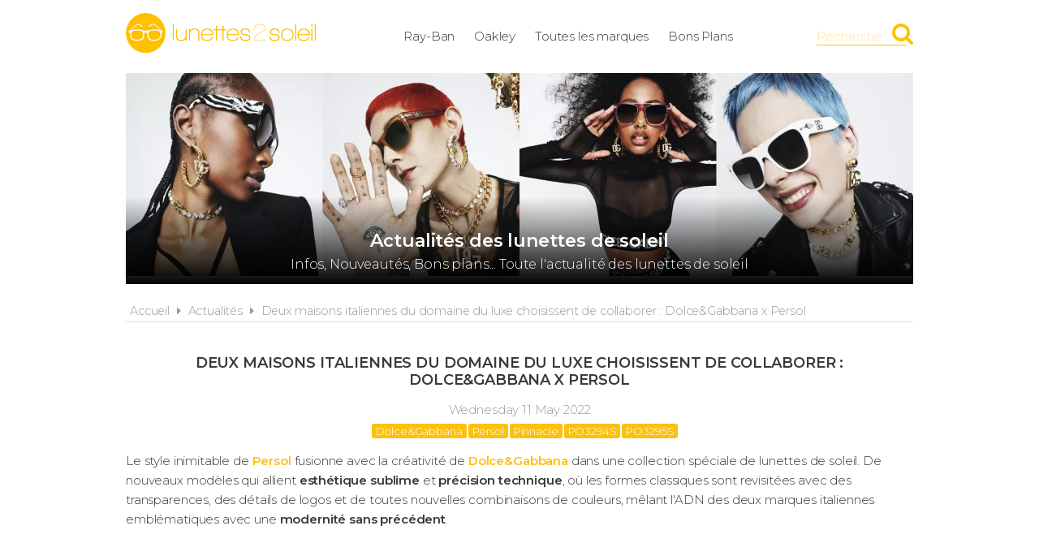

--- FILE ---
content_type: text/html; charset=UTF-8
request_url: https://www.lunettes2soleil.fr/actualites/deux-maisons-italiennes-du-domaine-du-luxe-choisissent-de-collaborer-dolce-gabbana-x-persol/171
body_size: 6860
content:
<!DOCTYPE html> 
<html lang="fr" xmlns:og="http://ogp.me/ns#">
    <head>
        <meta http-equiv="Content-Type" content="text/html; charset=utf-8" /> 
        <title>Deux maisons italiennes du domaine du luxe choisissent de collaborer : Dolce&Gabbana x Persol</title>
        <meta name="description" content="Le style inimitable de Persol fusionne avec la cr&eacute;ativit&eacute; de Dolce&amp;Gabbana dans une collection sp&eacute;ciale de lunettes de soleil. De " /> 
         
        <meta name="robots" content="noodp" /> 
        <meta property="og:title" content="Deux maisons italiennes du domaine du luxe choisissent de collaborer : Dolce&Gabbana x Persol" /> 
        <meta property="og:description" content="Le style inimitable de Persol fusionne avec la cr&eacute;ativit&eacute; de Dolce&amp;Gabbana dans une collection sp&eacute;ciale de lunettes de soleil. De " /> 
        <meta property="og:type" content="article" /> 
        <meta property="og:image" content="https://www.lunettes2soleil.fr/img/articles/b1652273500.png" /> 
        <meta property="og:url" content="https://www.lunettes2soleil.fr/actualites/deux-maisons-italiennes-du-domaine-du-luxe-choisissent-de-collaborer-dolce-gabbana-x-persol/171" />
        <meta property="og:locale" content="fr_FR" />
        <meta property="og:site_name" content="Lunettes2soleil.fr" />
        <meta name="viewport" content="width=device-width, initial-scale=1, minimum-scale=1, maximum-scale=5" />
        <link rel="canonical" href="https://www.lunettes2soleil.fr/actualites/deux-maisons-italiennes-du-domaine-du-luxe-choisissent-de-collaborer-dolce-gabbana-x-persol/171">        <link rel="amphtml" href="https://www.lunettes2soleil.fr/actualites/deux-maisons-italiennes-du-domaine-du-luxe-choisissent-de-collaborer-dolce-gabbana-x-persol/171.amp">        <link href="/img/favicon.png" type="image/x-icon" rel="icon"/><link href="/img/favicon.png" type="image/x-icon" rel="shortcut icon"/>        <link href="https://fonts.googleapis.com/css?family=Montserrat:300,400,600&display=swap" rel="stylesheet preload" as="style"/>
        <link href="/css/site.css?1717683555" rel="stylesheet" type="text/css"/>
        <link href="/css/vendors.css?1669215778" rel="stylesheet" type="text/css" defer/>
        <link media="screen and (min-width: 768px)" href="/css/responsive.css?1717683554" rel="stylesheet" type="text/css" defer/>
        <link rel="alternate" type="application/rss+xml" title="RSS" href="https://www.lunettes2soleil.fr/rss/actualites.rss" />
                    </head>
        <body data-wr="/">
        <header class="header">
	<div class="wrapper">
		<a href="/" class="header-logo" title="Lunettes2soleil.fr, Comparateur de prix 100% lunettes de soleil de marque">Lunettes2soleil.fr</a>		<ul class="header-menu">
			<li><a href="/ray-ban" title="Lunettes de soleil Ray-Ban au meilleur prix">Ray-Ban</a></li>
			<li><a href="/oakley" title="Lunettes de soleil Oakley au meilleur prix">Oakley</a></li>
			<li><a href="/les-marques-de-lunettes-de-soleil" title="Les marques de lunettes de soleil">Toutes les marques</a></li>
						<li><a href="/promotions-et-bons-plans-lunettes-de-soleil" title="Promotions &amp; Bons Plans lunettes de soleil">Bons Plans</a></li>
		</ul>
		<i class="fa fa-bars header-menu-icon"></i>
		<div class="header-search">
			<div class="wrapper">
			<form action="/recherche/go" novalidate="novalidate" id="searchForm" method="post" accept-charset="utf-8"><div style="display:none;"><input type="hidden" name="_method" value="POST"/></div>			<input name="data[Recherche][recherche]" class="hs-field" placeholder="Rechercher une marque, un modèle, une référence..." type="text" id="RechercheRecherche"/>			<button class="hs-btn" aria-label="Rechercher" type="submit"><i class="fa fa-search"></i></button>			</form>		
			</div>
			<div class="header-search-mask"></div>
		</div>
		<span class="header-search-txt">Recherche</span>
		<i class="fa fa-search header-search-icon" title="Rechercher"></i>
	</div>
</header>        <div class="container"><div itemscope itemtype="http://schema.org/newsarticle">

	<div class="wrapper">
		<div class="bans">
						<img src="/img/articles/thumbs/b1652273500_970x250.png" srcset="/img/articles/thumbs/b1652273500_425x110.png 425w, /img/articles/thumbs/b1652273500_970x250.png 970w" width="970" height="250" alt="Les marques de lunettes de soleil" >			<p class="bans-titre"><span>Actualités des lunettes de soleil</span></p>
			<p class="bans-stitre">Infos, Nouveautés, Bons plans... Toute l'actualité des lunettes de soleil</p>
			<div class="bans-mask"></div>
		</div>	
		<nav class="fil">
			<ul>
				<li><a href="/" title="Lunettes2soleil.fr, comparateur de prix 100% solaires de marque">Accueil</a></li>
				<li class="sep"><i class="fa fa-caret-right"></i></li>
				<li><a href="/actualites" title="Actualités Lunettes de soleil">Actualités</a></li>
				<li class="sep"><i class="fa fa-caret-right"></i></li>
				<li><a href="/actualites/deux-maisons-italiennes-du-domaine-du-luxe-choisissent-de-collaborer-dolce-gabbana-x-persol/171" title="Deux maisons italiennes du domaine du luxe choisissent de collaborer : Dolce&amp;Gabbana x Persol">Deux maisons italiennes du domaine du luxe choisissent de collaborer : Dolce&amp;Gabbana x Persol</a></li>	
			</ul>
		</nav>
		<div class="content">
					
			<span class="hid" itemprop="datePublished">2022-05-11</span>
			<span class="hid" itemprop="dateModified">2026-01-17T01:00:08</span>
			<span class="hid" itemprop="publisher" itemscope itemtype="http://schema.org/Organization"><span itemprop="name">Lunettes2soleil.fr</span></span>
			<span class="hid" itemprop="author" itemscope itemtype="http://schema.org/Person"><span itemprop="name">Arnaud Pophillat</span></span>
			<span class="hid" itemprop="headline">Deux maisons italiennes du domaine du luxe choisissent de collaborer : Dolce&Gabbana x Persol</span>
			<h1 class="actu-titre">Deux maisons italiennes du domaine du luxe choisissent de collaborer : Dolce&Gabbana x Persol</h1>
			<span class="actu-date">Wednesday 11 May 2022</span>
			<span class="actu-tags"><span>Dolce&Gabbana</span><span>Persol</span><span>Pinnacle</span><span>PO3294S</span><span>PO3295S</span></span>
			<span class="hid" itemprop="articleSection">Dolce&Gabbana Persol Pinnacle PO3294S PO3295S </span>			<img src="/img/articles/thumbs/b1652273500_970x250.png" srcset="/img/articles/thumbs/b1652273500_425x110.png 425w, /img/articles/thumbs/b1652273500_970x250.png 970w" width="970" height="250" alt="" title="" class="actu-img mobile-on" >			<span class="hid" itemprop="image">https://www.lunettes2soleil.fr/img/articles/v1652273612.jpg</span>
			<div class="actu-contenu with-zoom" itemprop="articleBody"><p>Le style inimitable de <a href="https://www.lunettes2soleil.fr/persol" target="_blank"><strong>Persol</strong></a> fusionne avec la cr&eacute;ativit&eacute; de <a href="https://www.lunettes2soleil.fr/dolce-gabbana" target="_blank"><strong>Dolce&amp;Gabbana</strong></a> dans une collection sp&eacute;ciale de lunettes de soleil. De nouveaux mod&egrave;les qui allient <strong>esth&eacute;tique sublime</strong> et <strong>pr&eacute;cision technique</strong>, o&ugrave; les formes classiques sont revisit&eacute;es avec des transparences, des d&eacute;tails de logos et de toutes nouvelles combinaisons de couleurs, m&ecirc;lant l&apos;ADN des deux marques italiennes embl&eacute;matiques avec une <strong>modernit&eacute; sans pr&eacute;c&eacute;dent</strong>.</p><h2><br></h2><h2><strong>Le style irr&eacute;v&eacute;rencieux de Dolce&amp;Gabbana rencontre la signature unique de Persol</strong></h2><p>Alors que les lunettes de soleil reprennent de leur importance &agrave; l&apos;approche de l&apos;&eacute;t&eacute;, <strong>Dolce&amp;Gabbana</strong> se joint &agrave; <strong>Persol</strong> pour une collection sp&eacute;ciale, &agrave; l&apos;occasion de la saison estivale 2022. La collaboration Dolce&amp;Gabbana x Persol incarne la rencontre de <strong>deux ic&ocirc;nes italiennes</strong> qui r&eacute;inventent les codes du style.</p><p><br></p><p style="text-align: center;"><img src="/img/site/image-non-chargee.png" width="359" height="220" src="/img/site/image-non-chargee.png" class="fr-dii fr-draggable img-line-220 img-off" data-src="uploads/thumbs/51eff1b42a622f000998e6e2d695926b3437bb0a_0x220.jpg" alt="Le style irrévérencieux de Dolce&amp;Gabbana rencontre la signature unique de Persol"></p><p><br></p><p>On retrouve <strong>9 mod&egrave;les dupliqu&eacute;s &agrave; l&apos;identique pour les hommes et les femmes</strong> (seules les dimensions changent pour s&apos;adapter aux visages masculins ou f&eacute;minins).</p><p>Ces nouveaux mod&egrave;les incarnent l&apos;essence des deux marques italiennes de mani&egrave;re originale, en combinant recherche esth&eacute;tique et expertise.</p><p>On retrouve le <strong>style minimal</strong> de Persol... avec le <strong>style irr&eacute;v&eacute;rencieux</strong> de la maison de mode italienne. Les mod&egrave;les sont r&eacute;hauss&eacute;s par des transparences, des d&eacute;tails de logo et des combinaisons de couleurs inspir&eacute;es des codes stylistiques de la marque, du havane au noir Persol, du motif z&eacute;br&eacute; &agrave; l&apos;univers color&eacute; de Dolce &amp; Gabbana.</p><p><br></p><p style="text-align: center;"><img src="/img/site/image-non-chargee.png" width="1000" height="354" src="/img/site/image-non-chargee.png" class="fr-dii fr-draggable img-full img-off" data-src="uploads/thumbs/a40e581f039a13cfd9d953aebb6af771fd3a1a42_1000x0.jpg" alt="Le style irrévérencieux de Dolce&amp;Gabbana rencontre la signature unique de Persol"></p><p><br></p><h3><strong>PO3294S et PO3295S - Pinnacle</strong></h3><p>Cette <strong>monture exclusive</strong> refl&egrave;te le point fort de la collaboration entre <strong>Dolce&amp;Gabbana</strong> et <strong>Persol</strong>. La forme noire audacieuse est enrichie par les logos qui se d&eacute;tachent sur les extr&eacute;mit&eacute;s des branches, transformant ainsi la monture en une d&eacute;claration de style forte. La touche finale est apport&eacute;e par la cha&icirc;ne amovible, qui conf&egrave;re &agrave; la monture un style urbain avant-gardiste.</p><p><em>A noter que la r&eacute;f&eacute;rence PO3294S est &agrave; destination des visages masculins (Taille : 54-19-140), et la r&eacute;f&eacute;rence PO3295S est &agrave; destination des visages f&eacute;minins (Taille : 51-18-135).</em></p><p><br></p><p style="text-align: center;"><img src="/img/site/image-non-chargee.png" class="fr-dii fr-draggable img-padding-20 img-line-140 img-off" data-src="https://www.lunettes2soleil.fr/img/produits/11653/thumbs/persol-dolce-gabbana-po3295s-1162-b1-51-18-1-1652196067_0x260.jpg" alt="PO3294S et PO3295S - Pinnacle"><img src="/img/site/image-non-chargee.png" class="fr-dii fr-draggable img-padding-20 img-line-140 img-off" data-src="https://www.lunettes2soleil.fr/img/produits/11644/thumbs/persol-dolce-gabbana-po3294s-1162-b1-54-19-5-1652191996_1000x0.jpg" alt="PO3294S et PO3295S - Pinnacle"></p><p><br></p><h3><strong>PO3294S et PO3295S</strong></h3><p>Cette <strong>monture audacieuse</strong> s&apos;inspire de l&apos;h&eacute;ritage des deux marques et explore <strong>diff&eacute;rentes combinaisons de couleurs</strong>. Des teintes embl&eacute;matiques comme le noir, l&apos;ivoire et havana, aux couleurs plus l&eacute;g&egrave;res influenc&eacute;es par l&apos;humeur estivale comme le vert transparent, le rose transparent, le bleu ciel transparent et l&apos;orange transparent. Les montures transparentes sont dot&eacute;es de verres aux couleurs contrast&eacute;es qui renforcent le look et l&apos;esprit de la saison. Les logos grav&eacute;s en argent, un pour chaque tempe, signent la monture, attestant ainsi l&apos;<strong>authenticit&eacute; de cette collaboration</strong>.</p><p><br></p><p style="text-align: center;"><img src="/img/site/image-non-chargee.png" width="368" height="140" src="/img/site/image-non-chargee.png" class="fr-dii fr-draggable img-line-140 img-padding-20 img-off" data-src="uploads/thumbs/a918ede94e676d483f14bc5a31b4344ba6d724cf_0x140.jpg" alt="Persol x Dolce&amp;Gabbana - PO3294S et PO3295S"><img src="/img/site/image-non-chargee.png" width="254" height="140" src="/img/site/image-non-chargee.png" class="fr-dii fr-draggable img-line-140 img-padding-20 img-off" data-src="uploads/thumbs/82e7074ff4b1db31866b58f216f22c8e68970edf_0x140.jpg" alt="Persol x Dolce&amp;Gabbana - PO3294S et PO3295S"></p><p><br></p><h4>Zoom sur le mod&egrave;le PO3294S - PO3295S 1164/B1</h4><p>Le mod&egrave;le <strong>PO3294S 1164/B1</strong> (ou <strong>PO3295S 1164/B1</strong>) illustre bien cette collection avec l&apos;association entre le <strong>noir de Persol</strong> et le <strong>motif z&eacute;br&eacute; de l&apos;univers color&eacute; de Dolce &amp; Gabbana</strong> :</p><p style="text-align: center;"><img src="/img/site/image-non-chargee.png" class="fr-dii fr-draggable img-line-140 img-padding-20 img-off" data-src="https://www.lunettes2soleil.fr/img/produits/11646/thumbs/persol-dolce-gabbana-po3294s-1164-b1-54-19-1-1652192771_0x260.jpg" alt="PO3294S - PO3295S 1164/B1"><img src="/img/site/image-non-chargee.png" class="fr-dii fr-draggable img-line-140 img-padding-20 img-off" data-src="https://www.lunettes2soleil.fr/img/produits/11646/thumbs/persol-dolce-gabbana-po3294s-1164-b1-54-19-4-1652192771_1000x0.jpg" alt="PO3294S - PO3295S 1164/B1"></p><p style="text-align: center;">Existe aussi en :</p><p style="text-align: center;"><a href="https://www.lunettes2soleil.fr/persol/dolce-gabbana-po3294s-95-b1-54-19/11652" target="_blank"><img src="/img/site/image-non-chargee.png" class="fr-dii fr-draggable img-padding-10 img-line-140 img-off" data-src="https://www.lunettes2soleil.fr/img/produits/11652/thumbs/persol-dolce-gabbana-po3294s-95-b1-54-19-1-1652195018_0x80.jpg" alt="PO3294S 95/B1"></a> <a href="https://www.lunettes2soleil.fr/persol/dolce-gabbana-po3294s-24-31-54-19/11651" target="_blank"><img src="/img/site/image-non-chargee.png" class="fr-dii fr-draggable img-padding-10 img-line-140 img-off" data-src="https://www.lunettes2soleil.fr/img/produits/11651/thumbs/persol-dolce-gabbana-po3294s-24-31-54-19-1-1652194707_0x80.jpg" alt="PO3294S 24/31 "></a> <a href="https://www.lunettes2soleil.fr/persol/dolce-gabbana-po3294s-1163-b1-54-19/11645" target="_blank"><img src="/img/site/image-non-chargee.png" class="fr-dii fr-draggable img-padding-10 img-line-140 img-off" data-src="https://www.lunettes2soleil.fr/img/produits/11645/thumbs/persol-dolce-gabbana-po3294s-1163-b1-54-19-1-1652192462_0x80.jpg" alt="PO3294S 1163/B1"></a></p><p style="text-align: center;"><a class="btn btn-jaune" href="https://www.lunettes2soleil.fr/recherche/PO3294S" target="_blank">Voir toutes les PO3294S</a></p><p><br></p><h4>Zoom sur le mod&egrave;le PO3294S - PO3295S 1168/52</h4><p>Le mod&egrave;le <strong>PO3294S 1168/52</strong> (ou <strong>PO3295S 1168/52</strong>) nous donne la <strong>tendance pour cet &eacute;t&eacute;</strong> avec une monture en ac&eacute;tate de couleur orange transparent, et des verres de couleur verte r&eacute;hauss&eacute;s par un effet miroir :</p><p style="text-align: center;"><img src="/img/site/image-non-chargee.png" class="fr-dii fr-draggable img-line-140 img-padding-20 img-off" data-src="https://www.lunettes2soleil.fr/img/produits/11650/thumbs/persol-dolce-gabbana-po3294s-1167-13-54-19-1-1652194275_0x260.jpg" alt="PO3294S 1168/52"><img src="/img/site/image-non-chargee.png" class="fr-dii fr-draggable img-line-140 img-padding-20 img-off" data-src="https://www.lunettes2soleil.fr/img/produits/11650/thumbs/persol-dolce-gabbana-po3294s-1167-13-54-19-3-1652194275_1000x0.jpg" alt="PO3294S 1168/52"></p><p style="text-align: center;">Existe aussi en :</p><p style="text-align: center;"><a href="https://www.lunettes2soleil.fr/persol/dolce-gabbana-po3294s-1167-13-54-19/11649" target="_blank"><img src="/img/site/image-non-chargee.png" class="fr-dii fr-draggable img-line-140 img-padding-10 img-off" data-src="https://www.lunettes2soleil.fr/img/produits/11649/thumbs/persol-dolce-gabbana-po3294s-1167-13-54-19-1-1652194014_0x80.jpg" alt="PO3294S 1167/13"></a> <a href="https://www.lunettes2soleil.fr/persol/dolce-gabbana-po3294s-1166-56-54-19/11648" target="_blank"><img src="/img/site/image-non-chargee.png" class="fr-dii fr-draggable img-line-140 img-padding-10 img-off" data-src="https://www.lunettes2soleil.fr/img/produits/11648/thumbs/persol-dolce-gabbana-po3294s-1166-56-54-19-1-1652193677_0x80.jpg" alt="PO3294S 1166/56"></a> <a href="https://www.lunettes2soleil.fr/persol/dolce-gabbana-po3294s-1165-r6-54-19/11647" target="_blank"><img src="/img/site/image-non-chargee.png" class="fr-dii fr-draggable img-line-140 img-padding-10 img-off" data-src="https://www.lunettes2soleil.fr/img/produits/11647/thumbs/persol-dolce-gabbana-po3294s-1165-r6-54-19-1-1652193110_0x80.jpg" alt="PO3294S 1165/R6"></a></p><p style="text-align: center;"><a class="btn btn-jaune" href="https://www.lunettes2soleil.fr/recherche/PO3295S" target="_blank">Voir toutes les PO3295S</a></p><p><br></p><h2><strong>Une campagne de communication minimaliste mais exub&eacute;rante</strong></h2><p>Il est int&eacute;ressant de noter que la <strong>campagne de communication</strong> qui accompagne la sortie de cette nouvelle collection, montre qu&apos;il ne s&apos;agit pas seulement de deux marques pr&ecirc;tant leur nom &agrave; une collaboration, mais une interaction entre des <strong>ic&ocirc;nes du style</strong> pour mettre en avant <strong>l&apos;essence des deux marques italiennes</strong> de mani&egrave;re originale.</p><p>Pour illustrer cette campagne, on retrouve une galerie de portraits r&eacute;alis&eacute;s par <strong>Domenico Dolce</strong> sous la direction cr&eacute;ative de <strong>Stefano Gabbana</strong>.</p><p>Si, au priv&eacute;, Domenico Dolce et Stefano Gabbana (les 2 co-cr&eacute;ateurs et fondateurs de la maison Dolce &amp; Gabbana, en 1985) sont s&eacute;par&eacute;s depuis 2005, ils restent intimement li&eacute;s par leur marque commune.</p><p style="text-align: center;"><img src="/img/site/image-non-chargee.png" width="326" height="220" src="/img/site/image-non-chargee.png" class="fr-dii fr-draggable img-line-220 img-off" data-src="uploads/thumbs/53427d3b264bf7b6fdcacea64cedc22f96f03103_0x220.jpg" alt="Domenico Dolce (à droite) et Stefano Gabbana (à gauche)"><br><span class="legend">Domenico Dolce (&agrave; droite) et Stefano Gabbana (&agrave; gauche)</span></p><p><strong>Luxottica</strong> - maison m&egrave;re des deux marques, nous explique :&nbsp;</p><blockquote>Les clich&eacute;s mettent en sc&egrave;ne de nouveaux mod&egrave;les port&eacute;s par des filles et des gar&ccedil;ons qui incarnent un style urbain, d&eacute;contract&eacute; et raffin&eacute;. Construite autour du concept d&apos;inclusion, la Campagne implique des personnalit&eacute;s diverses et cosmopolites et s&apos;adresse aux jeunes g&eacute;n&eacute;rations d&apos;aujourd&apos;hui &agrave; travers une ambiance pop &eacute;nergique.</blockquote><p><br></p><p>En effet, le tournage est tr&egrave;s <strong>minimaliste</strong>, il s&apos;inspire de la rue. Avec la repr&eacute;sentation de personnalit&eacute;s diff&eacute;rentes et cosmopolites, cette campagne a le m&eacute;rite d&apos;&ecirc;tre efficace : le <strong>style inimitable</strong> de Persol fusionne avec la <strong>cr&eacute;ativit&eacute;</strong> de Dolce&amp;Gabbana.</p><p><br></p><p>Les lunettes de soleil seront disponibles &agrave; partir du 9 mai sur les sites internets et les magasins respectifs de Persol et de Dolce&amp;Gabbana, tandis que l&apos;ensemble de la collection sera &eacute;galement disponible <strong>&agrave; partir du 16 mai chez certains opticiens</strong>.</p><p><br></p><p style="text-align: center;"><a class="zoom-video" href="http://www.youtube-nocookie.com/embed/lcQ99y9X0-c?wmode=opaque" target="_blank"><img src="/img/site/image-non-chargee.png" width="970" height="537" src="/img/site/image-non-chargee.png" class="fr-dii fr-draggable img-full img-off" data-src="uploads/thumbs/cff583c6dce6b4b34ed1e991fc10968a932e4e11_1000x0.jpg" alt="Lunettes de soleil : le style incomparable de Persol fusionne avec la créativité de Dolce&amp;Gabbana"></a></p><p style="text-align: center;"><a class="zoom-video" href="http://www.youtube-nocookie.com/embed/4MBWXwL231M?wmode=opaque" target="_blank"><img src="/img/site/image-non-chargee.png" width="970" height="537" src="/img/site/image-non-chargee.png" class="fr-dii fr-draggable img-full img-off" data-src="uploads/thumbs/d5aa069a6553744955bd102a26d3c8420e2cba89_1000x0.jpg" alt="Collection spéciale #DGEyewear : la collaboration De D&amp;G et de Persol DGxPersol"></a></p><p style="text-align: center;"><a class="zoom-video" href="http://www.youtube-nocookie.com/embed/067WozZI40Q?wmode=opaque" target="_blank"><img src="/img/site/image-non-chargee.png" width="970" height="537" src="/img/site/image-non-chargee.png" class="fr-dii fr-draggable img-full img-off" data-src="uploads/thumbs/295893ef4c8cf2c18f637f2305051caedbcccd64_1000x0.jpg" alt="DGxPersol : le style irrévérencieux de Dolce&amp;Gabbana rencontre la signature unique de Persol"></a></p></div>

			<div class="actu-social">
				<hr>
				<p>
					Toutes les infos, nouveautés, bons plans <em>lunettes de soleil</em>, en nous suivant sur :
					<br>
					<a href="https://www.facebook.com/lunettes2soleil.fr" target="_blank" title="Lunettes2soleil.fr sur Facebook" rel="noreferrer"><i class="fa fa-facebook-square"></i></a>
					<a href="https://www.instagram.com/lunettes2soleil.fr/" target="_blank" title="Lunettes2soleil.fr sur Instagram" rel="noreferrer"><i class="fa fa-instagram"></i></a>
					<a href="https://www.pinterest.fr/lunettes2soleil_fr" target="_blank" title="Lunettes2soleil.fr sur Pinterest" rel="noreferrer"><i class="fa fa-pinterest-square"></i></a>
					<a href="https://www.youtube.com/channel/UCfGYutgZfkNkF96MyMLZzpA" target="_blank" title="Lunettes2soleil.fr sur YouTube" rel="noreferrer"><i class="fa fa-youtube-play"></i></a>
					<a href="https://twitter.com/l2s_fr" target="_blank" title="Lunettes2soleil.fr sur Twitter"><i class="fa fa-twitter-square" rel="noreferrer"></i></a>
				</p>
			</div>

			<div class="actu-partage"><div class="partage">
	<span class="partage-btn" data-popup="partage-popup"><i class="fa fa-share-alt"></i>Partager</span>
	<div class="partage-popup to-popup">
	<p class="popup-titre">Partager sur les réseaux sociaux</p>
	<p class="popup-stitre">Cliquez sur le réseau de votre choix pour partager l'information</p>
	<div class="partage-links">
		<a href="#" class="partage-picto partage-facebook" data-url="http://www.lunettes2soleil.fr/actualites/deux-maisons-italiennes-du-domaine-du-luxe-choisissent-de-collaborer-dolce-gabbana-x-persol/171"><i class="fa fa-facebook-square"></i></a>
		<a href="#" class="partage-picto partage-twitter" data-url="http://www.lunettes2soleil.fr/actualites/deux-maisons-italiennes-du-domaine-du-luxe-choisissent-de-collaborer-dolce-gabbana-x-persol/171"><i class="fa fa-twitter-square"></i></a>
		<a href="#" class="partage-picto partage-pinterest" data-url="http://www.lunettes2soleil.fr/actualites/deux-maisons-italiennes-du-domaine-du-luxe-choisissent-de-collaborer-dolce-gabbana-x-persol/171"><i class="fa fa-pinterest-square"></i></a>
		<a href="#" class="partage-picto partage-linkedin" data-url="http://www.lunettes2soleil.fr/actualites/deux-maisons-italiennes-du-domaine-du-luxe-choisissent-de-collaborer-dolce-gabbana-x-persol/171"><i class="fa fa-linkedin-square"></i></a>
	</div>
</div></div></div>			
			<br>

			<h3 class="titre"><strong>Autres actualités</strong> <span>Lunettes de soleil</span> <a href="/actualites" class="link-all">Toutes les actualités</a></h3>
			<div class="actush">
																				<a href="https://www.lunettes2soleil.fr/actualites/decouvrez-le-masque-de-ski-julbo-launcher-technologie-ecologie-et-performance-au-sommet/225" title="Découvrez le masque de ski Julbo Launcher : Technologie, Écologie et Performance au Sommet" class="actuh">
					<img src="/img/site/pixel.png"  width="400" height="240" alt="Masque de ski Julbo Launcher" class="actuh-img img-off" data-src="articles/thumbs/v1733862499_400x240.jpg" >					<span class="actuh-date">09<span>Déc</span></span>
					<span class="actuh-tags"><span>julbo</span><span>launcher</span><span>masque de ski</span></span>
					<span class="actuh-titre">Découvrez le masque de ski Julbo Launcher : Technologie, Écologie et Performance au Sommet</span>
				</a>
																<a href="https://www.lunettes2soleil.fr/actualites/decouvrez-la-senna-series-la-collection-persol-qui-celebre-l-heritage-d-ayrton-senna/224" title="Découvrez la Senna Series : La collection Persol qui célèbre l'héritage d'Ayrton Senna" class="actuh">
					<img src="/img/site/pixel.png"  width="400" height="240" alt="Persol Senna Series en hommage à Ayrton Senna" class="actuh-img img-off" data-src="articles/thumbs/v1733155177_400x240.jpg" >					<span class="actuh-date">01<span>Déc</span></span>
					<span class="actuh-tags"><span>Persol</span><span>Ayrton Senna</span><span>PO0202S</span><span>PO0203S</span></span>
					<span class="actuh-titre">Découvrez la Senna Series : La collection Persol qui célèbre l'héritage d'Ayrton Senna</span>
				</a>
																<a href="https://www.lunettes2soleil.fr/actualites/lunettes-de-soleil-dunamis-l-elegance-italienne-de-marcolin-rencontre-la-performance-sportive-d-adidas/223" title="Lunettes de soleil Dunamis : l'élégance italienne de Marcolin rencontre la performance sportive d'Adidas" class="actuh">
					<img src="/img/site/pixel.png"  width="400" height="240" alt="Lunettes de soleil Adidas Dunamis SP0090" class="actuh-img img-off" data-src="articles/thumbs/v1732725105_400x240.jpg" >					<span class="actuh-date">25<span>Nov</span></span>
					<span class="actuh-tags"><span>Adidas</span><span>Dunamis</span><span>Marcolin</span><span>SP0090</span></span>
					<span class="actuh-titre">Lunettes de soleil Dunamis : l'élégance italienne de Marcolin rencontre la performance sportive d'Adidas</span>
				</a>
							</div>	
		</div>
	</div>

</div>
</div>
                    <footer class="footer">
	<div class="wrapper">
		<ul class="footer-menu">
			<li><a href="/actualites" title="Actualités des lunettes de soleil">Actualités</a></li>
									<li><a href="https://www.lunettes2soleil.fr/pages/lunettes2soleil-comparateur-de-prix-lunettes-de-soleil-de-marque/2" title="Lunettes2soleil.fr, comparateur de prix 100% solaires de marque">A propos</a></li>
									<li><a href="https://www.lunettes2soleil.fr/pages/conditions-generales-d-utilisation/4" title="Conditions d&#039;utilisation">Conditions d&#039;utilisation</a></li>
									<li><a href="https://www.lunettes2soleil.fr/pages/notre-politique-relative-aux-cookies/6" title="Cookies">Cookies</a></li>
									<li><a href="https://www.lunettes2soleil.fr/plan-du-site" title="Plan du site">Plan du site</a></li>
									<li><a href="https://www.lunettes2soleil.fr/pages/nous-contacter/3" title="Contact">Contact</a></li>
					</ul>
		<div class="footer-txt">
			<p><i class="fa fa-quote-right"></i>En quelques mots</p>
			<p>Lunettes2soleil.fr est un comparateur de prix<br>&nbsp;dédié aux lunettes de soleil de marque.<br>&nbsp;Profitez des meilleurs prix du moment.<br>&nbsp;Achetez vos paires de solaires moins chères.</p>
		</div>
		<div class="footer-stats">
						<p><i class="fa fa-pie-chart"></i>Quelques chiffres</p>
			<ul>
				<li><strong>77</strong> visiteurs ces 30 dernières minutes</li>
				<li><strong>67</strong> marchands partenaires</li>
				<li><strong>16933</strong> lunettes de soleil</li>
				<li><strong>25496</strong> prix référencés</li>
			</ul>
		</div>
		<div class="footer-social">
			<p>Suivez-nous !</p>
			<ul>
				<li><a href="https://www.facebook.com/lunettes2soleil.fr" target="_blank" title="Lunettes2soleil.fr sur Facebook" rel="noreferrer"><i class="fa fa-facebook-square"></i></a></li>
				<li><a href="https://www.instagram.com/lunettes2soleil.fr/" target="_blank" title="Lunettes2soleil.fr sur Instagram" rel="noreferrer"><i class="fa fa-instagram"></i></a></li>
				<li><a href="https://www.pinterest.fr/lunettes2soleil_fr" target="_blank" title="Lunettes2soleil.fr sur Pinterest" rel="noreferrer"><i class="fa fa-pinterest-square"></i></a></li>
				<li><a href="https://www.youtube.com/channel/UCfGYutgZfkNkF96MyMLZzpA" target="_blank" title="Lunettes2soleil.fr sur YouTube" rel="noreferrer"><i class="fa fa-youtube-play"></i></a></li>
				<li><a href="https://twitter.com/l2s_fr" target="_blank" title="Lunettes2soleil.fr sur Twitter" rel="noreferrer"><i class="fa fa-twitter-square"></i></a></li>
			</ul>
		</div>
		<div class="footer-leg">©2026 Lunettes2soleil.fr. Tous droits réservés.</div>
	</div>
</footer>        <script type="text/javascript" src="/js/site.min.js?1727381047" defer></script>
        
    </body>
</html>

--- FILE ---
content_type: text/css
request_url: https://www.lunettes2soleil.fr/css/responsive.css?1717683554
body_size: 4560
content:
.not-mobile{display:none}.mobile-on{display:block}.mobile-off{display:none}@media (min-width: 768px){.mobile-on{display:none !important}.mobile-off{display:block !important}body{font-size:14px}.content h1{font-size:24px;margin-bottom:12px}.content h2{margin-top:24px;margin-bottom:12px;font-size:22px}.content h3{margin-top:24px;margin-bottom:12px;font-size:20px}.content h4{margin-top:24px;margin-bottom:12px;font-size:18px}.content h5{margin-top:24px;margin-bottom:12px;font-size:17px}.content h6{margin-top:24px;margin-bottom:12px;font-size:16px}.content p{margin-bottom:12px}.content hr{margin:12px 0}.content ul{list-style:none;margin-bottom:12px}.content ul li{padding-left:12px}.content ul li::before{content:'-';margin-right:12px}.content blockquote{margin-left:24px;margin-bottom:12px;padding:12px 0 12px 24px}.content .img-full{margin:7px auto 12px}.content .btn{min-width:230px}.wrapper{width:750px;padding:0}.wrapper-prods .fil{margin-bottom:10px}.container{margin-bottom:30px}.header{position:fixed;top:0;height:80px;z-index:1000;padding:0}.header-logo{position:absolute;top:16px;left:0;z-index:1002;width:234px;height:50px;margin:0}.header-menu{position:absolute;top:24px;left:240px;right:30px;z-index:1001;width:auto;height:42px;line-height:42px;margin-left:0;text-align:center;border-top:none}.header-menu li{display:inline-block;padding:0;margin:0 5px;background-color:transparent;border-bottom:none}.header-menu a{font-size:15px;font-weight:300;color:#393939;text-transform:none}.header-menu a:hover{color:#fcc010}.header-menu-icon{display:none}.header-search form{width:100%}.header-search-icon{top:30px;right:0;font-size:28px;color:#fcc010}.banh{height:309px;border-bottom:0}.banh-titre{bottom:60px;font-size:28px;line-height:30px;padding:0;color:#fff;text-shadow:rgba(0,0,0,0.5) 1px 1px 5px}.banh-stitre{display:block;position:absolute;bottom:25px;left:0;right:0;width:100%;margin:auto;z-index:901;color:#fff;font-size:17px;line-height:18px;font-weight:100;text-align:center;text-shadow:rgba(0,0,0,0.5) 1px 1px 5px}.banh-stitre strong{font-weight:300;color:#fcc010}.banh-stitre strong span{color:#ffe5a4}.bans{height:auto;background-color:transparent;overflow:hidden;border:none}.bans img{z-index:899;display:block;width:100%;height:auto}.bans img.bw{-webkit-filter:grayscale(100%);filter:grayscale(100%)}.bans-mask{display:block;position:absolute;bottom:0;left:0;right:0;z-index:900;height:40%;background-image:url('[data-uri]');background-size:100%;background-image:-webkit-gradient(linear, 50% 0%, 50% 100%, color-stop(0%, rgba(0,0,0,0)),color-stop(100%, #000000));background-image:-moz-linear-gradient(rgba(0,0,0,0),#000000);background-image:-webkit-linear-gradient(rgba(0,0,0,0),#000000);background-image:linear-gradient(rgba(0,0,0,0),#000000)}.bans-titre{position:absolute;bottom:35px;left:0;right:0;margin:auto;z-index:901;color:#fff;font-size:20px;line-height:30px;padding:0}.bans-titre span{display:inline-block;vertical-align:middle;line-height:normal}.bans-stitre{display:block;position:absolute;bottom:12px;left:0;right:0;width:100%;margin:auto;z-index:901;color:#fff;font-size:15px;line-height:18px;font-weight:100;text-align:center}.bans-stitre strong{font-weight:300;color:#fcc010;font-style:italic}.bans-stitre strong span{color:#ffe5a4}.bans-stitre em{font-weight:300;font-style:normal}.titre{padding:5px 0 0;font-size:20px !important}.titre span{margin-left:5px;display:inline}a.link-all{right:0;font-size:14px;padding:5px 10px}.fil{display:block;padding:0;margin-bottom:30px;padding-left:5px;border-bottom:1px solid #e0e0e0;font-size:0.95em;line-height:26px;color:#999}.fil ul{display:inline-block}.fil li{display:inline-block;margin-right:5px}.fil a{color:inherit;font-weight:300}.prez{text-align:center}.prez div{display:inline-block;width:330px;min-height:230px;margin:0 20px;padding-bottom:20px;vertical-align:top}.content-hbp{position:relative;height:230px;margin-bottom:15px;overflow:hidden}.content-hbp .promos{display:block;position:absolute;top:44px;right:0;z-index:2;width:187px;height:165px;padding-left:10px;background-color:#fff}.content-hbp .promos .promos-img{display:block}.content-hbp .promos .promo-img{width:177px;height:165px}.content-htv{height:220px}.content-txth{padding:0 0}.prods-nb{height:auto}.prods-nb br{display:none}.prodsh{height:170px;margin-bottom:20px}.prodsh.two{height:355px}.prodsl{text-align:left;clear:none}.prodl{width:177px;margin:0 10px 15px 0}.prodl:nth-child(2n){margin:0 10px 15px 0}.prodl:nth-child(4n){margin:0 0 15px 0}.prodl-img{top:38px;left:0;right:0;margin:auto;width:160px;height:65px}.prodl-prix{top:0;font-size:28px}.lprod{height:50px;padding:5px 5px 5px 115px}.lprod:hover{background-color:#ecf0f1;border-bottom:1px solid #fcc010}.lprod-img{width:100px;height:40px;background-color:#fff}.lprod-img img{max-width:85px;max-height:40px}.lprod-dat{position:absolute;top:3px;right:5px;bottom:0;width:150px;text-align:right}.lprod-prix{right:0}.lprod-prix span{font-size:26px}.prodf{position:relative}.prodf-header{height:70px;margin:0 0 10px 0;text-align:left;padding-left:10px}.prodf-logo{float:left;height:50px;line-height:50px;vertical-align:middle;text-align:left;margin-right:20px}.prodf-logo img{vertical-align:middle}.prodf-libelle{float:left;margin:0 15px 0 0;height:50px;text-align:left}.prodf-libelle strong{font-size:20px;line-height:25px}.prodf-libelle span{font-size:17px;line-height:25px}.prodf-img{width:450px;height:300px;line-height:300px;margin:0}.prodf-img img{max-width:380px;max-height:300px}.prodf-imgs{width:450px;height:80px !important}.prodf-imgs a{padding-top:20px}.prodf-imgs a img{height:40px}.prodf-imgs-slider{width:400px;height:80px;margin:0 0 0 25px}.prodf-imgs-slider-btn{top:322px}.prodf-imgs-slider-next{right:300px}.prodf-pol{width:28px;height:28px}.prodf-prix{right:300px;width:128px;height:42px}.prodf-prix span.px a{font-size:32px;line-height:35px}.prodf-prix span.lib{top:-18px;font-size:12px}.prodf-data{position:absolute;top:-5px;left:465px;width:285px;height:385px}.prodf-infos{padding-top:0}.prodf-infos li{display:block;width:100%;height:25px;padding-left:0;margin-bottom:0;line-height:25px;text-align:left}.prodf-infos a.btn-plus i{font-size:1.2em}.prodf-infos a.btn-plus i+span{display:none}.prodf-actions{position:absolute;bottom:30px;width:280px;height:55px;overflow:hidden}.prodf-actions li{margin-left:2px;padding:8px 4px 2px;cursor:pointer}.prodf-actions li:first-child{margin-left:0px}.prodf-actions li:hover i{-moz-transform:rotate(10deg);-ms-transform:rotate(10deg);-webkit-transform:rotate(10deg);transform:rotate(10deg)}.prodf-actions i{display:block;float:none;margin:0 auto 4px;font-size:1.4em;-moz-transition:all .15s ease-in-out;-o-transition:all .15s ease-in-out;-webkit-transition:all .15s ease-in-out;transition:all .15s ease-in-out}.prodf-actions span{display:block;height:18px;font-size:0.85em;overflow:hidden}.prodf-btn-px{position:absolute;bottom:0px;left:0;width:280px;margin-top:0;height:34px;padding:0;font-size:15px;line-height:34px}.prodf-titre{padding:15px 0 0 0;margin:0 0 20px 0 !important;font-size:20px;text-align:left}.prodf-titre span{display:inline;margin-left:5px;font-weight:300;font-size:0.85em;text-transform:none}.prodf-stitre{padding-top:10px;margin-bottom:20px;font-size:14px}.prodf-decs{margin-bottom:30px;padding-bottom:15px}.prodf-dec{width:160px;height:114px;margin:0 5px 15px}.prodf-dec-img{top:5px;height:48px}.prodf-dec-libelle{bottom:20px;font-size:14px}.prodf-dec-libelle span{display:block;font-size:13px;text-align:center}.prodf-dec-prix{font-size:18px;line-height:18px}.prodf-dec-prix sup{font-size:0.7em}.prodf-px-logo{left:10px}.prodf-px-date{display:block;position:absolute;top:16px !important;left:170px;width:250px;text-align:center;line-height:14px;font-size:12px;color:#999;font-style:italic}.prodf-px-date span{margin-left:2px;font-weight:600;color:#393939}.prodf-px-prix{right:150px;width:140px;font-size:24px}.prodf-px-btn{right:10px;width:120px;height:26px;line-height:26px}.prodf-px-btn span{display:inline}.prodf-px-legende br{display:block;height:0}.prodf-videos{text-align:left}.prodf-video{margin:2px 10px 2px 0}.tailles li{display:inline-block;padding:0;width:170px}.taille-picto{height:60px}.taille-txt{font-size:0.9em}.promos-img{display:none}.promos-ban{display:block}.promos-ban{position:relative;width:728px;height:100px;margin:0 auto 20px}.promos-ban .promo-ban{position:absolute;top:0;left:0;display:block;width:728px;height:90px}.promos-ban .lSSlideOuter .lSPager.lSpg{margin-top:5px !important}.pns-off{padding:10x 0 40px;font-size:1.6em;line-height:1.1}.pns{text-align:left}.pn{position:relative;height:auto;min-height:300px;text-align:left;padding-left:325px}.pn-img{position:absolute;top:15px;left:0;margin:0}.pn-lib{font-size:18px !important;margin-bottom:15px}.pn-lib span{display:block;margin-bottom:5px}.pn-lib span:after{content:''}.pn-txt{display:block;margin-bottom:40px;font-weight:400;color:#393939}.pn-btn{position:absolute;bottom:30px;right:0}.ench{display:grid;gap:20px;grid-template-columns:repeat(2, 1fr)}.ench a{margin:0}.markh{height:74px}.markh img{max-width:140px;max-height:70px}.marksh-slider{height:80px;margin-top:25px;margin-bottom:25px}.marks-nb{position:relative;padding:0 0 5px 5px;line-height:30px;text-align:left}.marks-nb .tri{position:absolute;top:-4px;right:5px}.markl{position:relative;margin:0 0 10px 0;padding:30px 10px 20px 190px;text-align:left}.markl-logo{position:absolute;top:28px;left:0;margin:auto;width:180px;height:130px;line-height:130px}.markl-logo img{display:inline-block;vertical-align:middle}.markl-link{display:inline-block;margin:0 5px 10px 0}.markl-link br{display:none}.markl-link-off{display:inline-block}.lmark{height:60px;padding:5px 5px 5px 160px}.lmark:hover{background-color:#ecf0f1;border-bottom:1px solid #ffe5a4}.lmark-img{width:140px;height:50px;background-color:#fff}.lmark-img img{max-width:120px;max-height:45px}.mark{position:relative;text-align:center}.mark-logo{max-width:220px;max-height:80px;margin:-5px auto 20px;padding:0}.mark-tit{position:absolute;top:10px;left:0;margin:0}.mark-link{position:absolute;top:8px;right:0}.mark-mod{margin:0 3px 10px}.mark-mod-all{margin:0 3px 10px}.filtres-cols{columns:2}.filtres-reset{bottom:10px;right:10px}.popup-titre{margin-bottom:1.5em;font-size:1.8em}.popup-stitre{margin-top:-1.2em;font-size:1.3em}.actush{display:table;margin:0 0 20px 0}.actuh{display:table-cell;vertical-align:top;width:255px;padding:0 15px 0 0}.actuh:last-child{width:240px;padding:0}.actus-liste{text-align:left}.actus{display:block;padding:0 0 20px 0;border-bottom:0 solid #efefef;margin:0 0 18px 0;width:100%;max-width:none;height:125px;overflow:hidden;-moz-transition:all .15s ease-in-out;-o-transition:all .15s ease-in-out;-webkit-transition:all .15s ease-in-out;transition:all .15s ease-in-out}.actus-img{float:left;width:200px;margin:5px 12px 10px 0}.actus-date{top:10px;left:10px}.actus-titre{padding-top:10px}.actu-titre{clear:both;padding-top:10px;padding-bottom:0}.actu-date{padding-top:0}.actu-tags{margin-left:15px}.actu-partage .partage-btn{width:150px;font-size:14px}.footer{clear:both;padding:15px 5px 10px;background-image:url(../img/site/picto-footer.png);background-position:50% 100px;background-repeat:no-repeat;background-size:80px}.footer-menu{margin-bottom:30px}.footer-menu li{margin:0 10px 0 0;line-height:22px}.footer-menu a{font-size:14px}.footer-stats{display:block;margin-bottom:25px;font-size:13px}.footer-stats p{position:relative;margin-bottom:10px;padding-left:35px;font-size:1.2em;text-transform:uppercase;color:#fcc010}.footer-stats i{position:absolute;top:0;left:0;font-size:1.6em;color:#fcc010}.footer-stats strong{display:inline-block;width:42px;text-align:right;margin-right:6px;font-weight:600}.footer-txt{display:block;float:right;width:45%;text-align:right;font-size:13px}.footer-txt p:first-child{position:relative;margin-bottom:10px;padding-right:35px;font-size:1.2em;text-transform:uppercase;color:#fcc010}.footer-txt i{position:absolute;top:0;right:0;font-size:1.6em;color:#fcc010}.footer-social{position:relative;top:-50px;margin-bottom:-35px}.footer-social p{font-size:13px}.footer-leg{font-size:13px}.footer-leg p{display:block;margin-bottom:10px}.lSPager{display:block}.focus{position:fixed;bottom:20px;right:20px;z-index:1000;margin:0;animation:focus-on 4s;-moz-transition:margin 1s;-o-transition:margin 1s;-webkit-transition:margin 1s;transition:margin 1s}@keyframes focus-on{0%{margin-right:-1000px;filter:progid:DXImageTransform.Microsoft.Alpha(Opacity=0);opacity:0}50%{margin-right:-1000px;filter:progid:DXImageTransform.Microsoft.Alpha(Opacity=0);opacity:0}80%{margin-right:0;filter:progid:DXImageTransform.Microsoft.Alpha(enabled=false);opacity:1}}}@media (min-width: 992px){body{font-size:15px}.content h2{margin-top:26px;margin-bottom:15px}.content h3{margin-top:26px;margin-bottom:15px}.content h4{margin-top:26px;margin-bottom:15px}.content h5{margin-top:26px;margin-bottom:15px}.content h6{margin-top:26px;margin-bottom:15px}.content p{margin-bottom:15px}.content hr{margin:15px 0}.content ul{list-style:none;margin-bottom:15px}.content ul li{padding-left:15px}.content ul li::before{content:'-';margin-right:15px}.content blockquote{margin-left:24px;margin-bottom:15px;padding:15px 0 15px 26px}.content .img-full{margin:7px auto 15px}.content .img-gal{-moz-border-radius:4px;-webkit-border-radius:4px;border-radius:4px;display:inline-block;width:305px;height:auto;margin:5px}body.op-grandoptical{background-color:#ab545d;background-image:url(../img/site/op-grandoptical.jpg);background-position:top 80px center;background-repeat:no-repeat;background-attachment:fixed}body.op-grandoptical .container{position:relative;margin-bottom:0}body.op-grandoptical .container .wrapper{position:relative;z-index:10;width:990px;padding:0 10px 15px;background-color:#fff}a.op-grandoptical{position:absolute;z-index:9;display:block;top:0;left:0;right:0;bottom:0;margin:auto}body.op-generaledoptique{background-color:#fff;background-image:url(../img/site/op-generaledoptique.jpg);background-position:top 80px center;background-repeat:no-repeat;background-attachment:fixed}body.op-generaledoptique .container{position:relative;margin-bottom:0}body.op-generaledoptique .container .wrapper{position:relative;z-index:10;width:990px;padding:0 10px 15px;background-color:#fff}a.op-generaledoptique{position:absolute;z-index:9;display:block;top:0;left:0;right:0;bottom:0;margin:auto}.wrapper{width:970px}.container{margin-bottom:40px}.header-menu{right:120px}.header-menu li{margin:0 10px}.header-menu a{font-size:15px}.header-search-txt{display:block;position:absolute;top:34px;right:8px;padding-right:30px;color:#ffe5a4;border-bottom:1px solid #fcc010}.header-search-txt:hover{color:#fcc010}.banh{height:400px}.banh-titre{bottom:70px;font-size:32px}.banh-stitre{bottom:30px;font-size:19px}.bans-titre{bottom:40px;font-size:22px}.bans-stitre{bottom:15px;font-size:16px}.titre{padding:10px 0 5px;font-size:22px !important}a.link-all{bottom:5px;font-size:15px}.prez div{width:440px;min-height:220px}.content-hbp{height:270px}.content-htv{height:270px}.popup-outer{max-width:960px}.prodsh{height:auto;margin-bottom:20px}.prodsh.two{height:auto}.prodl{width:180px;height:180px}.prodl:nth-child(4n){margin:0 10px 15px 0}.prodl:nth-child(5n){margin:0 0 15px 0}.prodl-img{top:44px;width:160px;height:75px}.prodl-pol{width:22px;height:22px}.prodf-header{margin:0 0 10px 0}.prodf-logo{margin-right:25px}.prodf-logo img{max-width:180px}.prodf-libelle{margin:0 20px 0 0;height:55px}.prodf-libelle strong{font-size:22px;line-height:30px}.prodf-libelle span{font-size:18px;line-height:25px}.prodf-img{width:620px;height:330px;line-height:330px}.prodf-img img{max-width:450px;max-height:330px}.prodf-imgs-slider{width:570px}.prodf-imgs-slider-btn{top:352px}.prodf-imgs-slider-next{right:350px}.prodf-pol{width:32px;height:32px}.prodf-prix{right:350px;width:138px;height:45px}.prodf-prix span.px a{font-size:35px;line-height:38px}.prodf-prix span.px a sup{margin-top:-5px;margin-right:2px;font-size:0.55em}.prodf-prix span.lib{top:-21px;font-size:13px}.prodf-data{left:645px;width:325px;height:415px}.prodf-infos li{height:27px;line-height:27px}.prodf-actions{bottom:32px;width:325px;height:59px}.prodf-actions li{padding:10px 4px 4px}.prodf-btn-px{width:325px}.prodf-titre{padding:20px 0 0 0;margin:0 0 25px 0 !important;font-size:22px}.prodf-stitre{padding-top:15px;font-size:15px}.prodf-decs{margin-bottom:25px}.prodf-dec{width:160px;height:120px;margin:0 10px 20px}.prodf-dec-img{top:5px;height:50px}.prodf-dec-libelle{bottom:24px}.prodf-dec-prix{font-size:20px;line-height:20px}.prodf-px{height:55px}.prodf-px-logo{left:15px;width:140px}.prodf-px-logo img{max-width:125px;max-height:28px}.prodf-px-date{top:20px !important;left:230px;line-height:16px;font-size:13px}.prodf-px-prix{right:180px;width:140px;font-size:26px;line-height:55px}.prodf-px-btn{right:15px;width:140px;height:28px;line-height:28px}.markh img{max-width:145px;max-height:72px}.mark-mods{margin:0 0 20px 0;text-align:center}.mark-mod{width:205px;height:205px;margin:0 15px 10px}.mark-mod-img{top:50px;width:160px;height:80px;line-height:80px}.mark-mod-txt{top:130px;font-size:15px;padding:0 13%}.mark-mod-all{width:205px;height:205px;line-height:205px;margin:0 15px 10px}.content-hbp .promos{top:56px;right:0;width:242px;height:193px;padding-left:10px}.content-hbp .promos .promo-img{width:232px;height:193px}.promos-ban{margin:0 auto 25px}.filtres-cols{columns:3}.filtres-btn i:first-child{margin:3px 10px 0 0}.actush{margin:0 0 20px 0}.actuh{width:314px;padding:0 14px 0 0}.actuh:last-child{width:300px;padding:0}.actus{padding:0 0 20px 0;margin:0 0 18px 0;height:150px}.actus-img{width:250px;margin:0 17px 0 0}.actus-date{top:12px;left:12px;font-size:24px;line-height:18px}.actus-date span{font-size:17px}.actus-titre{margin-bottom:8px;font-size:16px}.actus-tags{margin-right:6px}.actus-tags span{height:18px;line-height:18px;margin-right:4px;font-size:13px;padding:0 6px}.actus-nbv{margin-right:6px}.actus-txt{padding:10px 0}.actu-social i{font-size:45px}.footer{padding:20px 5px 10px;background-size:90px;background-position:50% 70px}.footer-menu li{line-height:24px}.footer-menu a{font-size:15px}.footer-stats{font-size:14px}.footer-stats p{padding-left:50px;font-size:1.4em}.footer-stats i{top:-7px;font-size:2em}.footer-txt{font-size:14px}.footer-txt p:first-child{padding-right:50px;font-size:1.4em}.footer-txt i{top:-7px;font-size:2em}.footer-txt br{display:block}.footer-social p{font-size:15px}.footer-social a{width:32px;height:32px;font-size:32px}}
